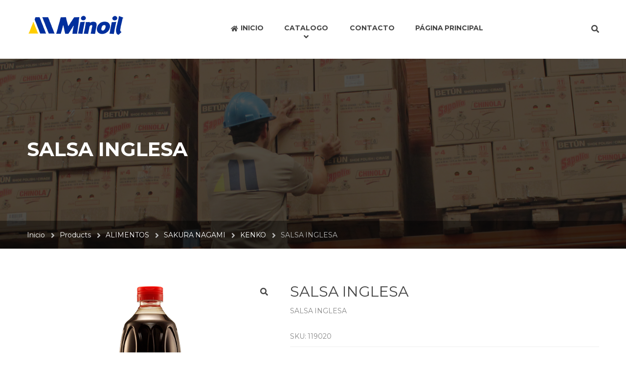

--- FILE ---
content_type: text/html; charset=UTF-8
request_url: https://catalogo.minoil.com.bo/producto/salsa-inglesa-kenko-12x1000ml/
body_size: 11467
content:
<!DOCTYPE html><html dir="ltr" lang="es" prefix="og: https://ogp.me/ns#"><head><meta charset="UTF-8"><meta http-equiv="X-UA-Compatible" content="IE=edge"><meta name="viewport" content="width=device-width, initial-scale=1"><link rel="profile" href="http://gmpg.org/xfn/11" /><link rel="shortcut icon" href="https://catalogo.minoil.com.bo/wp-content/uploads/2019/09/favicom-minoil.png"><link rel="apple-touch-icon" href="" /><link rel="pingback" href="https://catalogo.minoil.com.bo/xmlrpc.php" /><title>SALSA INGLESA - Minoil S.A</title><link rel="stylesheet" href="https://catalogo.minoil.com.bo/wp-content/cache/min/1/3bb589e1d3b3c9a3b71508c40b32ce3d.css" data-minify="1" /><style>img:is([sizes="auto" i],[sizes^="auto," i]){contain-intrinsic-size:3000px 1500px}</style><meta name="description" content="SALSA INGLESA" /><meta name="robots" content="max-image-preview:large" /><link rel="canonical" href="https://catalogo.minoil.com.bo/producto/salsa-inglesa-kenko-12x1000ml/" /><meta name="generator" content="All in One SEO (AIOSEO) 4.8.3.2" /><meta property="og:locale" content="es_ES" /><meta property="og:site_name" content="Minoil S.A - Distribuidor masivo de productos logística y marketing" /><meta property="og:type" content="article" /><meta property="og:title" content="SALSA INGLESA - Minoil S.A" /><meta property="og:description" content="SALSA INGLESA" /><meta property="og:url" content="https://catalogo.minoil.com.bo/producto/salsa-inglesa-kenko-12x1000ml/" /><meta property="article:published_time" content="2019-08-16T02:44:23+00:00" /><meta property="article:modified_time" content="2025-05-31T13:33:19+00:00" /><meta name="twitter:card" content="summary_large_image" /><meta name="twitter:title" content="SALSA INGLESA - Minoil S.A" /><meta name="twitter:description" content="SALSA INGLESA" /> <script type="application/ld+json" class="aioseo-schema">{"@context":"https:\/\/schema.org","@graph":[{"@type":"BreadcrumbList","@id":"https:\/\/catalogo.minoil.com.bo\/producto\/salsa-inglesa-kenko-12x1000ml\/#breadcrumblist","itemListElement":[{"@type":"ListItem","@id":"https:\/\/catalogo.minoil.com.bo#listItem","position":1,"name":"Home","item":"https:\/\/catalogo.minoil.com.bo","nextItem":{"@type":"ListItem","@id":"https:\/\/catalogo.minoil.com.bo\/product-category\/alimentos\/#listItem","name":"ALIMENTOS"}},{"@type":"ListItem","@id":"https:\/\/catalogo.minoil.com.bo\/product-category\/alimentos\/#listItem","position":2,"name":"ALIMENTOS","item":"https:\/\/catalogo.minoil.com.bo\/product-category\/alimentos\/","nextItem":{"@type":"ListItem","@id":"https:\/\/catalogo.minoil.com.bo\/product-category\/alimentos\/sakura-nagami\/#listItem","name":"SAKURA NAGAMI"},"previousItem":{"@type":"ListItem","@id":"https:\/\/catalogo.minoil.com.bo#listItem","name":"Home"}},{"@type":"ListItem","@id":"https:\/\/catalogo.minoil.com.bo\/product-category\/alimentos\/sakura-nagami\/#listItem","position":3,"name":"SAKURA NAGAMI","item":"https:\/\/catalogo.minoil.com.bo\/product-category\/alimentos\/sakura-nagami\/","nextItem":{"@type":"ListItem","@id":"https:\/\/catalogo.minoil.com.bo\/product-category\/alimentos\/sakura-nagami\/kenko\/#listItem","name":"KENKO"},"previousItem":{"@type":"ListItem","@id":"https:\/\/catalogo.minoil.com.bo\/product-category\/alimentos\/#listItem","name":"ALIMENTOS"}},{"@type":"ListItem","@id":"https:\/\/catalogo.minoil.com.bo\/product-category\/alimentos\/sakura-nagami\/kenko\/#listItem","position":4,"name":"KENKO","item":"https:\/\/catalogo.minoil.com.bo\/product-category\/alimentos\/sakura-nagami\/kenko\/","nextItem":{"@type":"ListItem","@id":"https:\/\/catalogo.minoil.com.bo\/producto\/salsa-inglesa-kenko-12x1000ml\/#listItem","name":"SALSA INGLESA"},"previousItem":{"@type":"ListItem","@id":"https:\/\/catalogo.minoil.com.bo\/product-category\/alimentos\/sakura-nagami\/#listItem","name":"SAKURA NAGAMI"}},{"@type":"ListItem","@id":"https:\/\/catalogo.minoil.com.bo\/producto\/salsa-inglesa-kenko-12x1000ml\/#listItem","position":5,"name":"SALSA INGLESA","previousItem":{"@type":"ListItem","@id":"https:\/\/catalogo.minoil.com.bo\/product-category\/alimentos\/sakura-nagami\/kenko\/#listItem","name":"KENKO"}}]},{"@type":"ItemPage","@id":"https:\/\/catalogo.minoil.com.bo\/producto\/salsa-inglesa-kenko-12x1000ml\/#itempage","url":"https:\/\/catalogo.minoil.com.bo\/producto\/salsa-inglesa-kenko-12x1000ml\/","name":"SALSA INGLESA - Minoil S.A","description":"SALSA INGLESA","inLanguage":"es-ES","isPartOf":{"@id":"https:\/\/catalogo.minoil.com.bo\/#website"},"breadcrumb":{"@id":"https:\/\/catalogo.minoil.com.bo\/producto\/salsa-inglesa-kenko-12x1000ml\/#breadcrumblist"},"image":{"@type":"ImageObject","url":"https:\/\/catalogo.minoil.com.bo\/wp-content\/uploads\/2025\/05\/119020.png","@id":"https:\/\/catalogo.minoil.com.bo\/producto\/salsa-inglesa-kenko-12x1000ml\/#mainImage","width":600,"height":600},"primaryImageOfPage":{"@id":"https:\/\/catalogo.minoil.com.bo\/producto\/salsa-inglesa-kenko-12x1000ml\/#mainImage"},"datePublished":"2019-08-16T02:44:23+00:00","dateModified":"2025-05-31T13:33:19+00:00"},{"@type":"Organization","@id":"https:\/\/catalogo.minoil.com.bo\/#organization","name":"Minoil S.A","description":"Distribuidor masivo de productos log\u00edstica y marketing","url":"https:\/\/catalogo.minoil.com.bo\/"},{"@type":"WebSite","@id":"https:\/\/catalogo.minoil.com.bo\/#website","url":"https:\/\/catalogo.minoil.com.bo\/","name":"Minoil S.A","description":"Distribuidor masivo de productos log\u00edstica y marketing","inLanguage":"es-ES","publisher":{"@id":"https:\/\/catalogo.minoil.com.bo\/#organization"}}]}</script> <link rel='dns-prefetch' href='//use.fontawesome.com' /><link rel='dns-prefetch' href='//fonts.googleapis.com' /><link rel="alternate" type="application/rss+xml" title="Minoil S.A &raquo; Feed" href="https://catalogo.minoil.com.bo/feed/" /><link rel="alternate" type="application/rss+xml" title="Minoil S.A &raquo; Feed de los comentarios" href="https://catalogo.minoil.com.bo/comments/feed/" /><link rel="alternate" type="application/rss+xml" title="Minoil S.A &raquo; Comentario SALSA INGLESA del feed" href="https://catalogo.minoil.com.bo/producto/salsa-inglesa-kenko-12x1000ml/feed/" /><style id='wp-emoji-styles-inline-css' type='text/css'>img.wp-smiley,img.emoji{display:inline!important;border:none!important;box-shadow:none!important;height:1em!important;width:1em!important;margin:0 0.07em!important;vertical-align:-0.1em!important;background:none!important;padding:0!important}</style><style id='classic-theme-styles-inline-css' type='text/css'>
/*! This file is auto-generated */
.wp-block-button__link{color:#fff;background-color:#32373c;border-radius:9999px;box-shadow:none;text-decoration:none;padding:calc(.667em + 2px) calc(1.333em + 2px);font-size:1.125em}.wp-block-file__button{background:#32373c;color:#fff;text-decoration:none}</style><style id='global-styles-inline-css' type='text/css'>:root{--wp--preset--aspect-ratio--square:1;--wp--preset--aspect-ratio--4-3:4/3;--wp--preset--aspect-ratio--3-4:3/4;--wp--preset--aspect-ratio--3-2:3/2;--wp--preset--aspect-ratio--2-3:2/3;--wp--preset--aspect-ratio--16-9:16/9;--wp--preset--aspect-ratio--9-16:9/16;--wp--preset--color--black:#000;--wp--preset--color--cyan-bluish-gray:#abb8c3;--wp--preset--color--white:#fff;--wp--preset--color--pale-pink:#f78da7;--wp--preset--color--vivid-red:#cf2e2e;--wp--preset--color--luminous-vivid-orange:#ff6900;--wp--preset--color--luminous-vivid-amber:#fcb900;--wp--preset--color--light-green-cyan:#7bdcb5;--wp--preset--color--vivid-green-cyan:#00d084;--wp--preset--color--pale-cyan-blue:#8ed1fc;--wp--preset--color--vivid-cyan-blue:#0693e3;--wp--preset--color--vivid-purple:#9b51e0;--wp--preset--gradient--vivid-cyan-blue-to-vivid-purple:linear-gradient(135deg,rgba(6,147,227,1) 0%,rgb(155,81,224) 100%);--wp--preset--gradient--light-green-cyan-to-vivid-green-cyan:linear-gradient(135deg,rgb(122,220,180) 0%,rgb(0,208,130) 100%);--wp--preset--gradient--luminous-vivid-amber-to-luminous-vivid-orange:linear-gradient(135deg,rgba(252,185,0,1) 0%,rgba(255,105,0,1) 100%);--wp--preset--gradient--luminous-vivid-orange-to-vivid-red:linear-gradient(135deg,rgba(255,105,0,1) 0%,rgb(207,46,46) 100%);--wp--preset--gradient--very-light-gray-to-cyan-bluish-gray:linear-gradient(135deg,rgb(238,238,238) 0%,rgb(169,184,195) 100%);--wp--preset--gradient--cool-to-warm-spectrum:linear-gradient(135deg,rgb(74,234,220) 0%,rgb(151,120,209) 20%,rgb(207,42,186) 40%,rgb(238,44,130) 60%,rgb(251,105,98) 80%,rgb(254,248,76) 100%);--wp--preset--gradient--blush-light-purple:linear-gradient(135deg,rgb(255,206,236) 0%,rgb(152,150,240) 100%);--wp--preset--gradient--blush-bordeaux:linear-gradient(135deg,rgb(254,205,165) 0%,rgb(254,45,45) 50%,rgb(107,0,62) 100%);--wp--preset--gradient--luminous-dusk:linear-gradient(135deg,rgb(255,203,112) 0%,rgb(199,81,192) 50%,rgb(65,88,208) 100%);--wp--preset--gradient--pale-ocean:linear-gradient(135deg,rgb(255,245,203) 0%,rgb(182,227,212) 50%,rgb(51,167,181) 100%);--wp--preset--gradient--electric-grass:linear-gradient(135deg,rgb(202,248,128) 0%,rgb(113,206,126) 100%);--wp--preset--gradient--midnight:linear-gradient(135deg,rgb(2,3,129) 0%,rgb(40,116,252) 100%);--wp--preset--font-size--small:13px;--wp--preset--font-size--medium:20px;--wp--preset--font-size--large:36px;--wp--preset--font-size--x-large:42px;--wp--preset--spacing--20:.44rem;--wp--preset--spacing--30:.67rem;--wp--preset--spacing--40:1rem;--wp--preset--spacing--50:1.5rem;--wp--preset--spacing--60:2.25rem;--wp--preset--spacing--70:3.38rem;--wp--preset--spacing--80:5.06rem;--wp--preset--shadow--natural:6px 6px 9px rgba(0,0,0,.2);--wp--preset--shadow--deep:12px 12px 50px rgba(0,0,0,.4);--wp--preset--shadow--sharp:6px 6px 0 rgba(0,0,0,.2);--wp--preset--shadow--outlined:6px 6px 0 -3px rgba(255,255,255,1),6px 6px rgba(0,0,0,1);--wp--preset--shadow--crisp:6px 6px 0 rgba(0,0,0,1)}:where(.is-layout-flex){gap:.5em}:where(.is-layout-grid){gap:.5em}body .is-layout-flex{display:flex}.is-layout-flex{flex-wrap:wrap;align-items:center}.is-layout-flex>:is(*,div){margin:0}body .is-layout-grid{display:grid}.is-layout-grid>:is(*,div){margin:0}:where(.wp-block-columns.is-layout-flex){gap:2em}:where(.wp-block-columns.is-layout-grid){gap:2em}:where(.wp-block-post-template.is-layout-flex){gap:1.25em}:where(.wp-block-post-template.is-layout-grid){gap:1.25em}.has-black-color{color:var(--wp--preset--color--black)!important}.has-cyan-bluish-gray-color{color:var(--wp--preset--color--cyan-bluish-gray)!important}.has-white-color{color:var(--wp--preset--color--white)!important}.has-pale-pink-color{color:var(--wp--preset--color--pale-pink)!important}.has-vivid-red-color{color:var(--wp--preset--color--vivid-red)!important}.has-luminous-vivid-orange-color{color:var(--wp--preset--color--luminous-vivid-orange)!important}.has-luminous-vivid-amber-color{color:var(--wp--preset--color--luminous-vivid-amber)!important}.has-light-green-cyan-color{color:var(--wp--preset--color--light-green-cyan)!important}.has-vivid-green-cyan-color{color:var(--wp--preset--color--vivid-green-cyan)!important}.has-pale-cyan-blue-color{color:var(--wp--preset--color--pale-cyan-blue)!important}.has-vivid-cyan-blue-color{color:var(--wp--preset--color--vivid-cyan-blue)!important}.has-vivid-purple-color{color:var(--wp--preset--color--vivid-purple)!important}.has-black-background-color{background-color:var(--wp--preset--color--black)!important}.has-cyan-bluish-gray-background-color{background-color:var(--wp--preset--color--cyan-bluish-gray)!important}.has-white-background-color{background-color:var(--wp--preset--color--white)!important}.has-pale-pink-background-color{background-color:var(--wp--preset--color--pale-pink)!important}.has-vivid-red-background-color{background-color:var(--wp--preset--color--vivid-red)!important}.has-luminous-vivid-orange-background-color{background-color:var(--wp--preset--color--luminous-vivid-orange)!important}.has-luminous-vivid-amber-background-color{background-color:var(--wp--preset--color--luminous-vivid-amber)!important}.has-light-green-cyan-background-color{background-color:var(--wp--preset--color--light-green-cyan)!important}.has-vivid-green-cyan-background-color{background-color:var(--wp--preset--color--vivid-green-cyan)!important}.has-pale-cyan-blue-background-color{background-color:var(--wp--preset--color--pale-cyan-blue)!important}.has-vivid-cyan-blue-background-color{background-color:var(--wp--preset--color--vivid-cyan-blue)!important}.has-vivid-purple-background-color{background-color:var(--wp--preset--color--vivid-purple)!important}.has-black-border-color{border-color:var(--wp--preset--color--black)!important}.has-cyan-bluish-gray-border-color{border-color:var(--wp--preset--color--cyan-bluish-gray)!important}.has-white-border-color{border-color:var(--wp--preset--color--white)!important}.has-pale-pink-border-color{border-color:var(--wp--preset--color--pale-pink)!important}.has-vivid-red-border-color{border-color:var(--wp--preset--color--vivid-red)!important}.has-luminous-vivid-orange-border-color{border-color:var(--wp--preset--color--luminous-vivid-orange)!important}.has-luminous-vivid-amber-border-color{border-color:var(--wp--preset--color--luminous-vivid-amber)!important}.has-light-green-cyan-border-color{border-color:var(--wp--preset--color--light-green-cyan)!important}.has-vivid-green-cyan-border-color{border-color:var(--wp--preset--color--vivid-green-cyan)!important}.has-pale-cyan-blue-border-color{border-color:var(--wp--preset--color--pale-cyan-blue)!important}.has-vivid-cyan-blue-border-color{border-color:var(--wp--preset--color--vivid-cyan-blue)!important}.has-vivid-purple-border-color{border-color:var(--wp--preset--color--vivid-purple)!important}.has-vivid-cyan-blue-to-vivid-purple-gradient-background{background:var(--wp--preset--gradient--vivid-cyan-blue-to-vivid-purple)!important}.has-light-green-cyan-to-vivid-green-cyan-gradient-background{background:var(--wp--preset--gradient--light-green-cyan-to-vivid-green-cyan)!important}.has-luminous-vivid-amber-to-luminous-vivid-orange-gradient-background{background:var(--wp--preset--gradient--luminous-vivid-amber-to-luminous-vivid-orange)!important}.has-luminous-vivid-orange-to-vivid-red-gradient-background{background:var(--wp--preset--gradient--luminous-vivid-orange-to-vivid-red)!important}.has-very-light-gray-to-cyan-bluish-gray-gradient-background{background:var(--wp--preset--gradient--very-light-gray-to-cyan-bluish-gray)!important}.has-cool-to-warm-spectrum-gradient-background{background:var(--wp--preset--gradient--cool-to-warm-spectrum)!important}.has-blush-light-purple-gradient-background{background:var(--wp--preset--gradient--blush-light-purple)!important}.has-blush-bordeaux-gradient-background{background:var(--wp--preset--gradient--blush-bordeaux)!important}.has-luminous-dusk-gradient-background{background:var(--wp--preset--gradient--luminous-dusk)!important}.has-pale-ocean-gradient-background{background:var(--wp--preset--gradient--pale-ocean)!important}.has-electric-grass-gradient-background{background:var(--wp--preset--gradient--electric-grass)!important}.has-midnight-gradient-background{background:var(--wp--preset--gradient--midnight)!important}.has-small-font-size{font-size:var(--wp--preset--font-size--small)!important}.has-medium-font-size{font-size:var(--wp--preset--font-size--medium)!important}.has-large-font-size{font-size:var(--wp--preset--font-size--large)!important}.has-x-large-font-size{font-size:var(--wp--preset--font-size--x-large)!important}:where(.wp-block-post-template.is-layout-flex){gap:1.25em}:where(.wp-block-post-template.is-layout-grid){gap:1.25em}:where(.wp-block-columns.is-layout-flex){gap:2em}:where(.wp-block-columns.is-layout-grid){gap:2em}:root :where(.wp-block-pullquote){font-size:1.5em;line-height:1.6}</style><style id='rs-plugin-settings-inline-css' type='text/css'></style><link rel='stylesheet' id='woocommerce-smallscreen-css' href='https://catalogo.minoil.com.bo/wp-content/cache/busting/1/wp-content/plugins/woocommerce/assets/css/woocommerce-smallscreen-3.6.1.css' type='text/css' media='only screen and (max-width: 768px)' /><style id='woocommerce-inline-inline-css' type='text/css'>.woocommerce form .form-row .required{visibility:visible}</style><style id='akismet-widget-style-inline-css' type='text/css'>.a-stats{--akismet-color-mid-green:#357b49;--akismet-color-white:#fff;--akismet-color-light-grey:#f6f7f7;max-width:350px;width:auto}.a-stats *{all:unset;box-sizing:border-box}.a-stats strong{font-weight:600}.a-stats a.a-stats__link,.a-stats a.a-stats__link:visited,.a-stats a.a-stats__link:active{background:var(--akismet-color-mid-green);border:none;box-shadow:none;border-radius:8px;color:var(--akismet-color-white);cursor:pointer;display:block;font-family:-apple-system,BlinkMacSystemFont,'Segoe UI','Roboto','Oxygen-Sans','Ubuntu','Cantarell','Helvetica Neue',sans-serif;font-weight:500;padding:12px;text-align:center;text-decoration:none;transition:all 0.2s ease}.widget .a-stats a.a-stats__link:focus{background:var(--akismet-color-mid-green);color:var(--akismet-color-white);text-decoration:none}.a-stats a.a-stats__link:hover{filter:brightness(110%);box-shadow:0 4px 12px rgba(0,0,0,.06),0 0 2px rgba(0,0,0,.16)}.a-stats .count{color:var(--akismet-color-white);display:block;font-size:1.5em;line-height:1.4;padding:0 13px;white-space:nowrap}</style><link rel='stylesheet' id='bfa-font-awesome-css' href='https://use.fontawesome.com/releases/v5.15.4/css/all.css?ver=2.0.3' type='text/css' media='all' /><link rel='stylesheet' id='bfa-font-awesome-v4-shim-css' href='https://use.fontawesome.com/releases/v5.15.4/css/v4-shims.css?ver=2.0.3' type='text/css' media='all' /><style id='bfa-font-awesome-v4-shim-inline-css' type='text/css'>@font-face{font-family:'FontAwesome';src:url(https://use.fontawesome.com/releases/v5.15.4/webfonts/fa-brands-400.eot),url('https://use.fontawesome.com/releases/v5.15.4/webfonts/fa-brands-400.eot?#iefix') format('embedded-opentype'),url(https://use.fontawesome.com/releases/v5.15.4/webfonts/fa-brands-400.woff2) format('woff2'),url(https://use.fontawesome.com/releases/v5.15.4/webfonts/fa-brands-400.woff) format('woff'),url(https://use.fontawesome.com/releases/v5.15.4/webfonts/fa-brands-400.ttf) format('truetype'),url('https://use.fontawesome.com/releases/v5.15.4/webfonts/fa-brands-400.svg#fontawesome') format('svg')}@font-face{font-family:'FontAwesome';src:url(https://use.fontawesome.com/releases/v5.15.4/webfonts/fa-solid-900.eot),url('https://use.fontawesome.com/releases/v5.15.4/webfonts/fa-solid-900.eot?#iefix') format('embedded-opentype'),url(https://use.fontawesome.com/releases/v5.15.4/webfonts/fa-solid-900.woff2) format('woff2'),url(https://use.fontawesome.com/releases/v5.15.4/webfonts/fa-solid-900.woff) format('woff'),url(https://use.fontawesome.com/releases/v5.15.4/webfonts/fa-solid-900.ttf) format('truetype'),url('https://use.fontawesome.com/releases/v5.15.4/webfonts/fa-solid-900.svg#fontawesome') format('svg')}@font-face{font-family:'FontAwesome';src:url(https://use.fontawesome.com/releases/v5.15.4/webfonts/fa-regular-400.eot),url('https://use.fontawesome.com/releases/v5.15.4/webfonts/fa-regular-400.eot?#iefix') format('embedded-opentype'),url(https://use.fontawesome.com/releases/v5.15.4/webfonts/fa-regular-400.woff2) format('woff2'),url(https://use.fontawesome.com/releases/v5.15.4/webfonts/fa-regular-400.woff) format('woff'),url(https://use.fontawesome.com/releases/v5.15.4/webfonts/fa-regular-400.ttf) format('truetype'),url('https://use.fontawesome.com/releases/v5.15.4/webfonts/fa-regular-400.svg#fontawesome') format('svg');unicode-range:U+F004-F005,U+F007,U+F017,U+F022,U+F024,U+F02E,U+F03E,U+F044,U+F057-F059,U+F06E,U+F070,U+F075,U+F07B-F07C,U+F080,U+F086,U+F089,U+F094,U+F09D,U+F0A0,U+F0A4-F0A7,U+F0C5,U+F0C7-F0C8,U+F0E0,U+F0EB,U+F0F3,U+F0F8,U+F0FE,U+F111,U+F118-F11A,U+F11C,U+F133,U+F144,U+F146,U+F14A,U+F14D-F14E,U+F150-F152,U+F15B-F15C,U+F164-F165,U+F185-F186,U+F191-F192,U+F1AD,U+F1C1-F1C9,U+F1CD,U+F1D8,U+F1E3,U+F1EA,U+F1F6,U+F1F9,U+F20A,U+F247-F249,U+F24D,U+F254-F25B,U+F25D,U+F267,U+F271-F274,U+F279,U+F28B,U+F28D,U+F2B5-F2B6,U+F2B9,U+F2BB,U+F2BD,U+F2C1-F2C2,U+F2D0,U+F2D2,U+F2DC,U+F2ED,U+F328,U+F358-F35B,U+F3A5,U+F3D1,U+F410,U+F4AD}</style><link rel='stylesheet' id='kirki_google_fonts-css' href='https://fonts.googleapis.com/css?family=Montserrat%3Aregular%2C700&#038;subset&#038;ver=3.0.16' type='text/css' media='all' /><style id='kirki-styles-saturnthemes-inline-css' type='text/css'>body{font-family:Montserrat,Helvetica,Arial,sans-serif;font-size:14px;font-weight:400;font-style:normal;line-height:1.6}h1,h2,h3,h4,h5,h6{font-family:Montserrat,Helvetica,Arial,sans-serif;font-weight:700;font-style:normal;letter-spacing:0em;line-height:1.2;color:#454545}.vc_tta-tabs .vc_tta-tabs-container .vc_tta-tabs-list .vc_tta-tab>a{font-family:Montserrat,Helvetica,Arial,sans-serif;font-weight:700;font-style:normal;letter-spacing:0em;line-height:1.2;color:#454545}h1{font-size:28px}h2{font-size:24px}h3{font-size:20px}h4{font-size:16px}h5{font-size:14px}h6{font-size:12px}.social-links li a{color:#888}.social-links li a:after{background-color:#888}.social-links li a:hover{color:#FFF}.primary-color,body a:hover,.vc_custom_heading.primary-color h2,.staff-content-title:hover,.icon-btn .btn:hover .link-title,.site-topbar i,.entry-meta-item .fa,.entry-meta-item a,.entry-meta-item a:visited,.post-share-buttons>.fa,button .fa,input[type="button"] .fa,input[type="reset"] .fa,input[type="submit"] .fa,#respond #submit .fa,.button .fa,.comments-area .comment-reply-link,.price .amount,.product_list_widget .amount,.woocommerce-cart .cart .amount,.cart_totals .shipping-calculator-button,.woocommerce-info a,.icon-box-icon i,.custom-contact-info i,.industry-contact-detail a,.industry-contact-detail .icon,services-content:hover .services-content-title a,.services-content:hover .services-content-title:after,a.read-more,a.read-more:visited,.site-topbar .btn i.fa,.services-content-title:before,ul.list-icon-plus li:before{color:#002ba1}.primary-bg,.sep-bottom:after,.testimonial-thumbnail:before,.cta-button .icon-box,.button.primary-button,.post-share-buttons a:hover,.woocommerce .onsale,.pagination .page-numbers.current,.pagination .page-numbers:hover,.page-links>a:hover,.page-links>span:not(.page-links-title),.mini-cart .cart-contents .count,.widget_price_filter .price_slider .ui-slider-range,.single_add_to_cart_button,.woocommerce-cart .button.primary-button,.woocommerce-checkout #place_order,.industry-contact-detail .contact-social-links li a:hover,.scrollup:hover,.services-content:hover .services-icon,.no-results .search-submit,.page-not-found .search-submit,.header-02 .site-topbar .btn,.header-04 .site-topbar .btn:after,.header-04.header-layout-2 .mini-cart .cart-contents .count,.header-04 .header-contact-details-list .header-contact-detail-icon i,.header-02.header-layout-2 .mini-cart .cart-contents .count,.header-02 .header-contact-details-list .header-contact-detail-icon i,.header-05.site-topbar .btn,.header-06.site-topbar .btn,.footer-bottom .social-links li a:hover{background-color:#002ba1}.heading,.widget-title,.comments-area .comment-respond .comment-reply-title,blockquote,.button.primary-button,.pagination .page-numbers.current,.pagination .page-numbers:hover,.page-links>span:not(.page-links-title),.page-links>a:hover,.single-product .single_add_to_cart_button,.woocommerce-cart .button.primary-button,.woocommerce-checkout #place_order,.wpcf7-form input:focus,.contact-form-transport .wpcf7 .wpcf7-text:focus,.scrollup:hover,.no-results .search-submit,.page-not-found .search-submit{border-color:#002ba1}.single-product .woocommerce-tabs ul.tabs li.active,.single-product .woocommerce-tabs ul.tabs li:hover,.woocommerce-cart .cart thead,.woocommerce-checkout .woocommerce-checkout-review-order-table thead{border-left-color:#002ba1}.testimonial-container.style2 .testimonial-thumbnail:after,.testimonial-container.style3 .testimonial-thumbnail:after,.header-02 .header-contact-details-list .header-contact-detail-icon i:after,.header-04 .header-contact-details-list .header-contact-detail-icon i:after{border-right-color:#002ba1}.woocommerce-checkout .woocommerce-checkout-review-order-table tr.shipping,#primary-menu.menu>.menu-item:hover,#primary-menu.menu>.menu-item.current-menu-item,.header-02.header-layout-2 #primary-menu.menu>.menu-item:hover>a,.header-02.header-layout-2 #primary-menu.menu>.menu-item.current-menu-item>a,.header-04.header-layout-2 #primary-menu.menu>.menu-item:hover>a,.header-04.header-layout-2 #primary-menu.menu>.menu-item.current-menu-item>a{border-bottom-color:#002ba1}.vc_tta-tabs-position-left.vc_tta-tabs .vc_tta-tab.vc_active>a,.vc_tta-tabs-position-left.vc_tta-tabs .vc_tta-panel.vc_active .vc_tta-panel-heading{background-color:#002ba1!important}.vc_tta-tabs-position-top.vc_tta-tabs .vc_tta-tabs-container .vc_tta-tabs-list .vc_tta-tab.vc_active>a,.vc_tta-accordion.vc_tta .vc_tta-panel.vc_active .vc_tta-panel-heading{border-left-color:#002ba1!important}.staff-content .expert-socials>a:hover,.primary-button i,.primary-button .icon-in-btn,.widget_categories li a:hover,.widget_archive li a:hover,.widget_meta li a:hover,.widget_product_categories li a:hover,.wpb_widgetised_column .widget_nav_menu li a:hover,.sidebar .widget_nav_menu li a:hover,button,input[type="button"],input[type="reset"],input[type="submit"],#respond #submit,.button,.button.primary-button .fa,.comment-content cite,.pagination .page-numbers.next,.pagination .page-numbers.prev,.single_add_to_cart_button:before,.widget_search:after,.widget_product_search:after,.cart_totals,.woocommerce-checkout-review-order-table,.woocommerce-checkout .woocommerce-checkout-payment label{color:#454545}.button.primary-button:hover,.button.secondary-button:hover,.industry-subscribe-style2 .button.primary-button,.widget_price_filter .ui-slider .ui-slider-handle,.woocommerce-cart .button,.woocommerce-checkout .login .button,.woocommerce-checkout .checkout_coupon .button,.woocommerce-checkout #place_order:hover,.contact-form-transport .button-style3{background-color:#454545}.button.primary-button:hover,.button.secondary-button,button,input[type="button"],input[type="reset"],input[type="submit"],#respond #submit,.button,.woocommerce-cart .button,.woocommerce-checkout #place_order:hover,.industry-subscribe-style2 .button.primary-button{border-color:#454545}body,.comments-link a,.tagcloud a,.post-tags a,.widget_categories a,.widget_categories a:visited,.widget_archive a,.widget_archive a:visited,.widget_meta a,.widget_meta a:visited,.widget_product_categories a,.widget_product_categories a:visited,.sidebar .widget_nav_menu a,.wpb_widgetised_column .widget_nav_menu a,.widget_nav_menu a:visited,.price del .amount,.product_list_widget del .amount,.select2-container .select2-choice,.select2-drop,.custom-contact-info a,.header-contact-detail-title{color:#868686}a,a:visited,.share-wrapper a,.share-wrapper a:visited,.share-wrapper a:hover,.mini-cart .total,.mini-cart .cart_list a,.mini-cart .wc-forward{color:#454545}.secondary-button{background-color:#01B9E6}.button.secondary-button:hover,.secondary-button:hover{background-color:#666}.header{background-color:#FFF}.header-nav{background-color:#454545}.header,.header a{color:#454545}.nav-main .menu>li>a:before{background-color:#454545}{color:#454545}.site-topbar{background-color:#002ba1}.site-topbar,.site-topbar .link-title{color:#fff}.site-topbar .btn{background-color:#ffcf00}.site-topbar .btn .link-title{color:#FFF}#primary-menu{text-align:center}#primary-menu>.menu-item>a,#primary-menu>ul>li>a{font-family:Montserrat,Helvetica,Arial,sans-serif;font-size:14px;font-weight:700;font-style:normal;text-transform:uppercase}#primary-menu>.menu-item>a,#primary-menu>ul>li>acenter,.header-layout-2 .mini-cart .cart-contents,.header-layout-2 #header-search{color:#454545}#primary-menu>.menu-item>a>.menu-item-icon{color:#454545}.header-layout-2 #primary-menu.menu>.menu-item,.header-04 .header-nav,.header-04 .site-topbar{border-color:rgba(255,255,255,.15)}.menu>.menu-item .sub-menu,.menu>ul>li .children{background-color:#EEE}.menu>.menu-item.narrow .sub-menu>li:hover,.menu>.menu-item.narrow .children>li:hover,.menu>ul>li .sub-menu>li:hover,.menu>ul>li .children>li:hover,.menu>.menu-item.narrow .sub-menu .sub-menu,.menu>.menu-item.narrow .sub-menu .children,.menu>.menu-item.narrow .children .sub-menu,.menu>.menu-item.narrow .children .children,.menu>ul>li .sub-menu .sub-menu,.menu>ul>li .sub-menu .children,.menu>ul>li .children .sub-menu,.menu>ul>li .children .children{background-color:#454545}#header .menu>.menu-item .sub-menu .sub-menu>li>a:hover{background-color:#555}.menu>.menu-item.narrow .sub-menu>li,.menu>.menu-item.narrow .children>li,.menu>ul>li .sub-menu>li,.menu>ul>li .children>li,.menu>.menu-item.menu-item-mega-menu>.sub-menu>.menu-item>.sub-menu .sub-menu>li,#menu-side>.menu-item.narrow>.sub-menu>li,#menu-side>.menu-item .menu-item.narrow>.sub-menu>li{border-color:#DDD}#header .menu>.menu-item>.sub-menu>.menu-item>a,.menu .sub-menu .menu-item-has-children:after{color:#333}#header .menu>.menu-item.narrow .sub-menu>li:hover>a,#header .menu>.menu-item.narrow .children>li:hover>a,#header .menu>ul>li .sub-menu>li:hover>a,#header .menu>ul>li .children>li:hover>a,.menu .sub-menu .menu-item-has-children:hover:after{color:#FFF}#header .menu>.menu-item .sub-menu .sub-menu>li>a{color:#CCC}.menu>.menu-item li>a .menu-item-icon,.menu>.menu-item .sub-menu>li>a:not(.has-icon):after{color:#000}.site-footer{background-color:#595959}.site-footer .widget-title,.site-footer .widget_recent_entries a{color:#002f9d}.site-footer,.site-footer a{color:#f2f2f2}.site-footer a,.site-footer a:visited{color:rgba(255,255,255,.5)}.site-footer a:hover{color:#FFF}.footer-bottom,.footer-widget-container .menu>li,.site-footer .widget_recent_entries ul li{border-color:#ffcf00}.footer-bottom .social-links li a{background-color:#000;color:#888}.footer-bottom .social-links li a:hover{color:#FFF}</style> <script type="text/javascript" src="https://catalogo.minoil.com.bo/wp-content/cache/busting/1/wp-includes/js/jquery/jquery.min-3.7.1.js" id="jquery-core-js"></script> <link rel="https://api.w.org/" href="https://catalogo.minoil.com.bo/wp-json/" /><link rel="alternate" title="JSON" type="application/json" href="https://catalogo.minoil.com.bo/wp-json/wp/v2/product/2647" /><link rel="EditURI" type="application/rsd+xml" title="RSD" href="https://catalogo.minoil.com.bo/xmlrpc.php?rsd" /><meta name="generator" content="WordPress 6.8.3" /><meta name="generator" content="WooCommerce 3.6.1" /><link rel='shortlink' href='https://catalogo.minoil.com.bo/?p=2647' /><link rel="alternate" title="oEmbed (JSON)" type="application/json+oembed" href="https://catalogo.minoil.com.bo/wp-json/oembed/1.0/embed?url=https%3A%2F%2Fcatalogo.minoil.com.bo%2Fproducto%2Fsalsa-inglesa-kenko-12x1000ml%2F" /><link rel="alternate" title="oEmbed (XML)" type="text/xml+oembed" href="https://catalogo.minoil.com.bo/wp-json/oembed/1.0/embed?url=https%3A%2F%2Fcatalogo.minoil.com.bo%2Fproducto%2Fsalsa-inglesa-kenko-12x1000ml%2F&#038;format=xml" /> <noscript><style>.woocommerce-product-gallery{opacity:1!important}</style></noscript><meta name="generator" content="Powered by WPBakery Page Builder - drag and drop page builder for WordPress."/> <!--[if lte IE 9]><link rel="stylesheet" type="text/css" href="https://catalogo.minoil.com.bo/wp-content/plugins/js_composer/assets/css/vc_lte_ie9.min.css" media="screen"><![endif]--><meta name="generator" content="Powered by Slider Revolution 5.4.5 - responsive, Mobile-Friendly Slider Plugin for WordPress with comfortable drag and drop interface." /> <noscript><style type="text/css">.wpb_animate_when_almost_visible{opacity:1}</style></noscript></head><body class="wp-singular product-template-default single single-product postid-2647 wp-theme-saturnthemes-industry woocommerce woocommerce-page woocommerce-no-js wide wpb-js-composer js-comp-ver-5.3 vc_responsive"><div id="slide-menu"><nav id="mobile-menu-container" class="mobile-menu-container"><ul id="mobile-menu" class="mobile-menu"><li id="menu-item-1532" class="menu-item menu-item-type-custom menu-item-object-custom menu-item-home menu-item-1532"><a href="https://catalogo.minoil.com.bo/">Inicio</a></li><li id="menu-item-1552" class="menu-item menu-item-type-custom menu-item-object-custom menu-item-has-children menu-item-1552"><a>Catalogo</a><ul class="sub-menu"><li id="menu-item-1801" class="menu-item menu-item-type-post_type menu-item-object-page menu-item-1801"><a href="https://catalogo.minoil.com.bo/alimentos/">Alimentos</a></li><li id="menu-item-4259" class="menu-item menu-item-type-custom menu-item-object-custom menu-item-4259"><a href="https://catalogo.minoil.com.bo/?page_id=4241">Línea Automotriz</a></li><li id="menu-item-4261" class="menu-item menu-item-type-custom menu-item-object-custom menu-item-4261"><a href="https://catalogo.minoil.com.bo/?page_id=4248">Energia</a></li><li id="menu-item-4310" class="menu-item menu-item-type-custom menu-item-object-custom menu-item-4310"><a href="https://catalogo.minoil.com.bo/golosinas/">Golosinas</a></li><li id="menu-item-4258" class="menu-item menu-item-type-custom menu-item-object-custom menu-item-4258"><a href="https://catalogo.minoil.com.bo/?page_id=4256">Higiene y Limpieza</a></li><li id="menu-item-4298" class="menu-item menu-item-type-post_type menu-item-object-page menu-item-4298"><a href="https://catalogo.minoil.com.bo/vinos-y-cervezas/">Vinos y Cervezas</a></li></ul> <span class="mobile-menu-toggle"></span></li><li id="menu-item-1813" class="menu-item menu-item-type-custom menu-item-object-custom menu-item-1813"><a href="https://clientes.minoil.com.bo">Clientes</a></li><li id="menu-item-1550" class="menu-item menu-item-type-post_type menu-item-object-page menu-item-1550"><a href="https://catalogo.minoil.com.bo/contacto/">Contacto</a></li><li id="menu-item-1814" class="menu-item menu-item-type-custom menu-item-object-custom menu-item-1814"><a href="https://www.minoil.com.bo/">Página principal</a></li></ul></nav><div class="col-xs-12"><ul class="social-links"><li class="text"> Follow Us</li><li > <a href="https://facebook.com" target="_blank"> Facebook </a></li><li > <a href="https://www.instagram.com/" target="_blank"> Instagram </a></li></ul></div></div><div id="page" class="page-wrapper"><header id="header" class="header header-01 affix-disabled" data-spy="affix" data-offset-top="200"><div class="container"><div class="row row-xs-center hidden-sm-down"><div class="logo col-xs-6 col-md-3 start-xs"><p> <a href="https://catalogo.minoil.com.bo/" title="Minoil S.A - Distribuidor masivo de productos logística y marketing" rel="home"> <img src="https://catalogo.minoil.com.bo/wp-content/uploads/2019/04/logo-minoil1.png" alt="Minoil S.A" /> </a></p></div><div class="col-md-8"><div class="menu-container"><div class="menu-inner"><div class="menu-browse-solutions-container"><ul id="primary-menu" class="menu menu-horizontal"><li class="menu-item menu-item-type-custom menu-item-object-custom menu-item-home menu-item-1532 narrow"><a href="https://catalogo.minoil.com.bo/" class=" has-icon"><i class="menu-item-icon fa fa-home"></i><span class="menu-item-text">Inicio</span></a></li><li class="menu-item menu-item-type-custom menu-item-object-custom menu-item-has-children menu-item-1552 narrow"><a><span class="menu-item-text">Catalogo</span></a><ul class="sub-menu " style=""><li class="menu-item menu-item-type-post_type menu-item-object-page menu-item-1801"><a href="https://catalogo.minoil.com.bo/alimentos/"><span class="menu-item-text">Alimentos</span></a></li><li class="menu-item menu-item-type-custom menu-item-object-custom menu-item-4259"><a href="https://catalogo.minoil.com.bo/?page_id=4241"><span class="menu-item-text">Línea Automotriz</span></a></li><li class="menu-item menu-item-type-custom menu-item-object-custom menu-item-4261"><a href="https://catalogo.minoil.com.bo/?page_id=4248"><span class="menu-item-text">Energia</span></a></li><li class="menu-item menu-item-type-custom menu-item-object-custom menu-item-4310"><a href="https://catalogo.minoil.com.bo/golosinas/"><span class="menu-item-text">Golosinas</span></a></li><li class="menu-item menu-item-type-custom menu-item-object-custom menu-item-4258"><a href="https://catalogo.minoil.com.bo/?page_id=4256"><span class="menu-item-text">Higiene y Limpieza</span></a></li><li class="menu-item menu-item-type-post_type menu-item-object-page menu-item-4298"><a href="https://catalogo.minoil.com.bo/vinos-y-cervezas/"><span class="menu-item-text">Vinos y Cervezas</span></a></li></ul></li><li class="menu-item menu-item-type-custom menu-item-object-custom menu-item-1813 narrow"></li><li class="menu-item menu-item-type-post_type menu-item-object-page menu-item-1550 narrow"><a href="https://catalogo.minoil.com.bo/contacto/"><span class="menu-item-text">Contacto</span></a></li><li class="menu-item menu-item-type-custom menu-item-object-custom menu-item-1814 narrow"><a href="https://www.minoil.com.bo/"><span class="menu-item-text">Página principal</span></a></li></ul></div></div></div></div><div class="col-md-1 end-xs"><div id="header-search" class="search-type-1"> <span id="js-search-overlay" class="fa fa-search"></span></div></div></div><div class="row row-xs-center hidden-md-up mobile-header"><div class="col-xs-2 start-xs mobile-right"> <i id="mobile-menu-toggle" class="fa fa-navicon hidden-lg-up"></i></div><div class="logo col-xs-8 center-xs"><p> <a href="https://catalogo.minoil.com.bo/" title="Minoil S.A - Distribuidor masivo de productos logística y marketing" rel="home"> <img src="https://catalogo.minoil.com.bo/wp-content/uploads/2019/04/logo-minoil1.png" alt="Minoil S.A" /> </a></p></div><div class="col-xs-2 end-xs"><div class="mobile-search"> <span class="fa fa-search"></span></div></div></div><div id="search-mobile-toggle"><form action="https://catalogo.minoil.com.bo/" role="search" method="get" class="searchform"> <label> <span class="screen-reader-text">Search for:</span> <input type="search" class="search-field" placeholder="Search …" value="" name="s"> </label> <input type="submit" class="search-submit" value="Search"></form> <i class="fa fa-times mobile-search mobile-search-close"></i></div></div></header><div class="full-screen-search-container"> <a class="full-screen-search-close"><i class="fa fa-times"></i></a><div class="container"><div class="row"><div class="col-xs-12 col-xs-center center-xs"><form name="search-form" role="search" method="get" class="search-form animated" action="https://catalogo.minoil.com.bo/"><div class="row row-md-center"><div class="col-sm-3 start-xs end-md"> <span class="screen-reader-text">Search for:</span> <span class="search-label">Search:</span></div><div class="col-md-6"> <input type="search" class="search-field" value="" name="s" title="Search for:" /></div><div class="col-md-3 start-xs"> <span class="search-button"> <i class="fa fa-search"></i> <input type="submit" class="search-submit" value="Search" /> </span></div></div></form></div></div></div></div><div class="page-title"><div class="page-title-hero" style="background-image: url('https://catalogo.minoil.com.bo/wp-content/uploads/2019/05/FOTO-DESTAQUE-3.png')"></div><div class="container"><h2 class="header-title">SALSA INGLESA</h2></div><div class="breadcrumbs-wrapper"><div class="container"><div class="row row-xs-center"><div class="col-md-7"><ul class="saturnthemes_industry_bread_crumb"><li class="level-1 top"><a href="https://catalogo.minoil.com.bo/">Inicio</a></li><li class="level-2 sub"><a href="https://catalogo.minoil.com.bo/shop/">Products</a></li><li class="level-3 sub"><a href="https://catalogo.minoil.com.bo/product-category/alimentos/">ALIMENTOS</a></li><li class="level-4 sub"><a href="https://catalogo.minoil.com.bo/product-category/alimentos/sakura-nagami/">SAKURA NAGAMI</a></li><li class="level-5 sub"><a href="https://catalogo.minoil.com.bo/product-category/alimentos/sakura-nagami/kenko/">KENKO</a></li><li class="level-6 sub tail current">SALSA INGLESA</li></ul></div></div></div></div></div><div class="container"><div class="row"><main id="main" class="site-main col-xs-12 "><div class="woocommerce-notices-wrapper"></div><div id="product-2647" class="product type-product post-2647 status-publish first instock product_cat-kenko has-post-thumbnail shipping-taxable product-type-simple"><div class="woocommerce-product-gallery woocommerce-product-gallery--with-images woocommerce-product-gallery--columns-4 images" data-columns="4" style="opacity: 0; transition: opacity .25s ease-in-out;"><figure class="woocommerce-product-gallery__wrapper"><div data-thumb="https://catalogo.minoil.com.bo/wp-content/uploads/2025/05/119020.png" data-thumb-alt="" class="woocommerce-product-gallery__image"><a href="https://catalogo.minoil.com.bo/wp-content/uploads/2025/05/119020.png"><img width="600" height="600" src="https://catalogo.minoil.com.bo/wp-content/uploads/2025/05/119020.png" class="wp-post-image" alt="" title="119020.png" data-caption="" data-src="https://catalogo.minoil.com.bo/wp-content/uploads/2025/05/119020.png" data-large_image="https://catalogo.minoil.com.bo/wp-content/uploads/2025/05/119020.png" data-large_image_width="600" data-large_image_height="600" decoding="async" fetchpriority="high" /></a></div></figure></div><div class="summary entry-summary"><h1 class="product_title entry-title">SALSA INGLESA</h1><p class="price"></p><div class="woocommerce-product-details__short-description"><p>SALSA INGLESA</p></div><div class="product_meta"> <span class="sku_wrapper">SKU: <span class="sku">119020</span></span> <span class="posted_in">Category: <a href="https://catalogo.minoil.com.bo/product-category/alimentos/sakura-nagami/kenko/" rel="tag">KENKO</a></span></div></div><div class="woocommerce-tabs wc-tabs-wrapper"><ul class="tabs wc-tabs"><li class="description_tab"> <a href="#tab-description">Description</a></li><li class="reviews_tab"> <a href="#tab-reviews">Reviews (0)</a></li></ul><div class="panel entry-content wc-tab" id="tab-description"><p>SALSA INGLESA 1000 ML 1X12 UND.</p></div><div class="panel entry-content wc-tab" id="tab-reviews"><div id="reviews" class="woocommerce-Reviews"><div id="comments"><h2 class="woocommerce-Reviews-title"> Reviews</h2><p class="woocommerce-noreviews">There are no reviews yet.</p></div><div id="review_form_wrapper"><div id="review_form"><div id="respond" class="comment-respond"> <span id="reply-title" class="comment-reply-title">Be the first to review &ldquo;SALSA INGLESA&rdquo; <small><a rel="nofollow" id="cancel-comment-reply-link" href="/producto/salsa-inglesa-kenko-12x1000ml/#respond" style="display:none;">Cancelar la respuesta</a></small></span><form action="https://catalogo.minoil.com.bo/wp-comments-post.php" method="post" id="commentform" class="comment-form"><p class="comment-notes"><span id="email-notes">Tu dirección de correo electrónico no será publicada.</span> <span class="required-field-message">Los campos obligatorios están marcados con <span class="required">*</span></span></p><div class="comment-form-rating"><label for="rating">Your rating</label><select name="rating" id="rating" required><option value="">Rate&hellip;</option><option value="5">Perfect</option><option value="4">Good</option><option value="3">Average</option><option value="2">Not that bad</option><option value="1">Very poor</option> </select></div><p class="comment-form-comment"><label for="comment">Your review&nbsp;<span class="required">*</span></label><textarea id="comment" name="comment" cols="45" rows="8" required></textarea></p><p class="comment-form-author"><label for="author">Name&nbsp;<span class="required">*</span></label> <input id="author" name="author" type="text" value="" size="30" required /></p><p class="comment-form-email"><label for="email">Email&nbsp;<span class="required">*</span></label> <input id="email" name="email" type="email" value="" size="30" required /></p><p class="comment-form-cookies-consent"><input id="wp-comment-cookies-consent" name="wp-comment-cookies-consent" type="checkbox" value="yes" /> <label for="wp-comment-cookies-consent">Guarda mi nombre, correo electrónico y web en este navegador para la próxima vez que comente.</label></p><p class="form-submit"><input name="submit" type="submit" id="submit" class="submit" value="Submit" /> <input type='hidden' name='comment_post_ID' value='2647' id='comment_post_ID' /> <input type='hidden' name='comment_parent' id='comment_parent' value='0' /></p><p style="display: none;"><input type="hidden" id="akismet_comment_nonce" name="akismet_comment_nonce" value="a1ce8bfd73" /></p><p style="display: none !important;" class="akismet-fields-container" data-prefix="ak_"><label>&#916;<textarea name="ak_hp_textarea" cols="45" rows="8" maxlength="100"></textarea></label><input type="hidden" id="ak_js_1" name="ak_js" value="89"/></p></form></div></div></div><div class="clear"></div></div></div></div><div class="related products"><h2 class="widget-title">Related Products</h2><div class="row products"><div class="col-sm-6 col-md-4 product-item"> <a href="https://catalogo.minoil.com.bo/producto/salsa-inglesa-kenko-24x150ml/" class="woocommerce-LoopProduct-link woocommerce-loop-product__link"><img width="300" height="300" src="https://catalogo.minoil.com.bo/wp-content/uploads/2025/05/119018.png" class="attachment-woocommerce_thumbnail size-woocommerce_thumbnail" alt="" decoding="async" /><h2 class="woocommerce-loop-product__title">SALSA INGLESA</h2> </a><a rel="nofollow" href="https://catalogo.minoil.com.bo/producto/salsa-inglesa-kenko-24x150ml/" data-quantity="1" data-product_id="2643" data-product_sku="119018" class="button product_type_simple"><i class="fa fa-shopping-bag"></i>Read more</a></div><div class="col-sm-6 col-md-4 product-item"> <a href="https://catalogo.minoil.com.bo/producto/salsa-aji-kenko-5l-1x5lt/" class="woocommerce-LoopProduct-link woocommerce-loop-product__link"><img width="300" height="300" src="https://catalogo.minoil.com.bo/wp-content/uploads/2022/03/119026-300x300.png" class="attachment-woocommerce_thumbnail size-woocommerce_thumbnail" alt="" decoding="async" srcset="https://catalogo.minoil.com.bo/wp-content/uploads/2022/03/119026-300x300.png 300w, https://catalogo.minoil.com.bo/wp-content/uploads/2022/03/119026-150x150.png 150w, https://catalogo.minoil.com.bo/wp-content/uploads/2022/03/119026-768x768.png 768w, https://catalogo.minoil.com.bo/wp-content/uploads/2022/03/119026-270x270.png 270w, https://catalogo.minoil.com.bo/wp-content/uploads/2022/03/119026-170x170.png 170w, https://catalogo.minoil.com.bo/wp-content/uploads/2022/03/119026-600x600.png 600w, https://catalogo.minoil.com.bo/wp-content/uploads/2022/03/119026-100x100.png 100w, https://catalogo.minoil.com.bo/wp-content/uploads/2022/03/119026.png 800w" sizes="(max-width: 300px) 100vw, 300px" /><h2 class="woocommerce-loop-product__title">SALSA AJI KENKO</h2> </a><a rel="nofollow" href="https://catalogo.minoil.com.bo/producto/salsa-aji-kenko-5l-1x5lt/" data-quantity="1" data-product_id="5303" data-product_sku="119026" class="button product_type_simple"><i class="fa fa-shopping-bag"></i>Read more</a></div><div class="col-sm-6 col-md-4 product-item"> <a href="https://catalogo.minoil.com.bo/producto/salsa-de-ajo-kenko-24x150ml/" class="woocommerce-LoopProduct-link woocommerce-loop-product__link"><img width="300" height="300" src="https://catalogo.minoil.com.bo/wp-content/uploads/2025/05/119017.png" class="attachment-woocommerce_thumbnail size-woocommerce_thumbnail" alt="" decoding="async" loading="lazy" /><h2 class="woocommerce-loop-product__title">SALSA DE AJO</h2> </a><a rel="nofollow" href="https://catalogo.minoil.com.bo/producto/salsa-de-ajo-kenko-24x150ml/" data-quantity="1" data-product_id="2641" data-product_sku="119017" class="button product_type_simple"><i class="fa fa-shopping-bag"></i>Read more</a></div><div class="col-sm-6 col-md-4 product-item"> <a href="https://catalogo.minoil.com.bo/producto/salsa-de-aji-picante-24x150ml/" class="woocommerce-LoopProduct-link woocommerce-loop-product__link"><img width="300" height="300" src="https://catalogo.minoil.com.bo/wp-content/uploads/2025/05/119016.png" class="attachment-woocommerce_thumbnail size-woocommerce_thumbnail" alt="" decoding="async" loading="lazy" /><h2 class="woocommerce-loop-product__title">SALSA DE AJI</h2> </a><a rel="nofollow" href="https://catalogo.minoil.com.bo/producto/salsa-de-aji-picante-24x150ml/" data-quantity="1" data-product_id="2639" data-product_sku="119016" class="button product_type_simple"><i class="fa fa-shopping-bag"></i>Read more</a></div></div></div></div></main></div></div></div><footer class="site-footer footer-01"><div class="footer-widget-container"><div class="container"><div class="row"><div class="col-sm-6 col-md-4"><aside id="text-8" class="widget widget_text"><h3 class="widget-title">SANTA CRUZ</h3><div class="textwidget"><p><i class="fa fa-map-pin " ></i> Av. San Martin entre Calle K y Calle J, Edificio Manzana 40 Plaza Empresarial, Torre 1,piso 17, oficina 1711.</p><p><i class="fa fa-phone " ></i> (591+3) 3888208 / 3888209</p><p><i class="fa fa-map-pin " ></i> Almacenes: Manzana 24, Zona Noreste Villa transversal 2.</p><p><i class="fa fa-phone " ></i> (+591) 3473048 / 3473244</p><p><i class="fa fa-fax " ></i> Fax 3473217</p></div></aside></div><div class="col-sm-6 col-md-4"><aside id="text-9" class="widget widget_text"><h3 class="widget-title">LA PAZ</h3><div class="textwidget"><p><i class="fa fa-map-pin " ></i> Av. Arce esq. Rosendo Gutierrez #2219 / Edif. Multicentro, Torre B, Piso 8, Ofi 802</p><p><i class="fa fa-phone " ></i> (+591) 2912053 / 2912033 / 2912027 / 2912066</p><p><i class="fa fa-phone " ></i> Almacenes: (+591) 2-814454</p></div></aside></div><div class="col-sm-6 col-md-4"><aside id="text-10" class="widget widget_text"><h3 class="widget-title">COCHABAMBA</h3><div class="textwidget"><p><i class="fa fa-map-pin " ></i> KM4 Av. Blanco Galindo vereda sur. #100</p><p><i class="fa fa-phone " ></i> (+591) 4434918 / 4434920</p><p><i class="fa fa-phone " ></i> Almacenes: (+591) 4430620</p><p><i class="fa fa-fax " ></i> Fax 4115627</p></div></aside></div></div></div></div><div class="footer-bottom"><div class="container"><div class="row row-xs-center"><div class="col-xs-12 col-sm-6"><div class=""><h3 class="widget-title">Síguenos</h3><ul class="social-links"><li class="text"> Follow Us</li><li > <a href="https://facebook.com" target="_blank"> Facebook </a></li><li > <a href="https://www.instagram.com/" target="_blank"> Instagram </a></li></ul></div></div><div class="col-xs-12 col-sm-6 end-md"><div class="copyright"> Sitio web desarrollado por <a href="https://www.iweb.com.bo" target="_blank">iWeb Bolivia</a></div></div></div></div></div></footer> <a class="scrollup"><i class="fa fa-chevron-up"></i></a></div> <script type="speculationrules">{"prefetch":[{"source":"document","where":{"and":[{"href_matches":"\/*"},{"not":{"href_matches":["\/wp-*.php","\/wp-admin\/*","\/wp-content\/uploads\/*","\/wp-content\/*","\/wp-content\/plugins\/*","\/wp-content\/themes\/saturnthemes-industry\/*","\/*\\?(.+)"]}},{"not":{"selector_matches":"a[rel~=\"nofollow\"]"}},{"not":{"selector_matches":".no-prefetch, .no-prefetch a"}}]},"eagerness":"conservative"}]}</script> <div class="pswp" tabindex="-1" role="dialog" aria-hidden="true"><div class="pswp__bg"></div><div class="pswp__scroll-wrap"><div class="pswp__container"><div class="pswp__item"></div><div class="pswp__item"></div><div class="pswp__item"></div></div><div class="pswp__ui pswp__ui--hidden"><div class="pswp__top-bar"><div class="pswp__counter"></div> <button class="pswp__button pswp__button--close" aria-label="Close (Esc)"></button> <button class="pswp__button pswp__button--share" aria-label="Share"></button> <button class="pswp__button pswp__button--fs" aria-label="Toggle fullscreen"></button> <button class="pswp__button pswp__button--zoom" aria-label="Zoom in/out"></button><div class="pswp__preloader"><div class="pswp__preloader__icn"><div class="pswp__preloader__cut"><div class="pswp__preloader__donut"></div></div></div></div></div><div class="pswp__share-modal pswp__share-modal--hidden pswp__single-tap"><div class="pswp__share-tooltip"></div></div> <button class="pswp__button pswp__button--arrow--left" aria-label="Previous (arrow left)"></button> <button class="pswp__button pswp__button--arrow--right" aria-label="Next (arrow right)"></button><div class="pswp__caption"><div class="pswp__caption__center"></div></div></div></div></div> <script type="text/javascript" src="https://www.google.com/recaptcha/api.js?render=6Lexw8YZAAAAALPZk5g4fw0Zh4I1NL6fl9iTpxZ6&amp;ver=3.0" id="google-recaptcha-js"></script> <script src="https://catalogo.minoil.com.bo/wp-content/cache/min/1/32230ea5ecc554c36b677e36acda6eb3.js" data-minify="1" defer></script></body></html>
<!-- This website is like a Rocket, isn't it? Performance optimized by WP Rocket. Learn more: https://wp-rocket.me -->